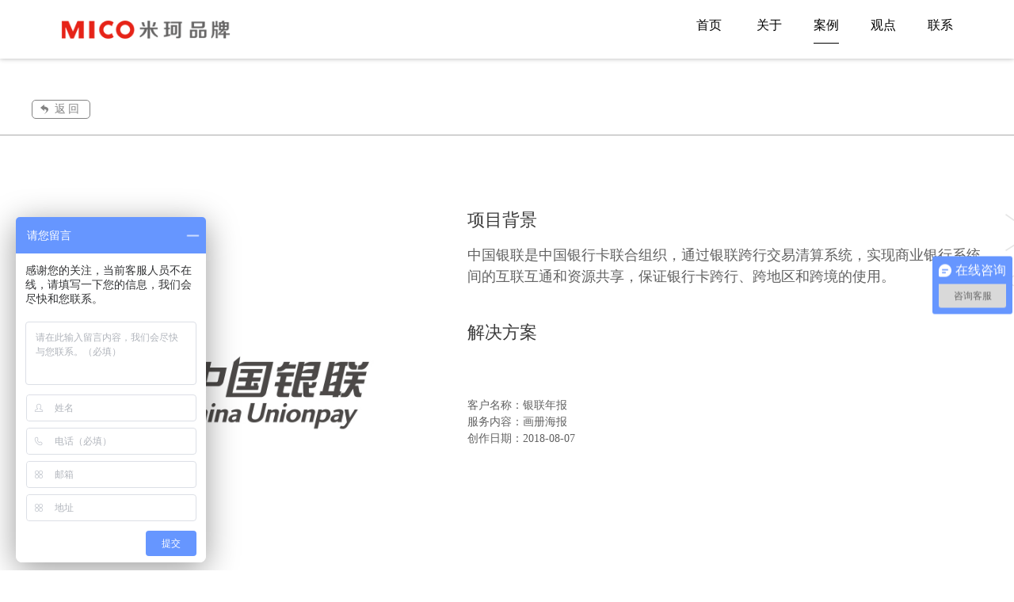

--- FILE ---
content_type: text/html
request_url: http://www.winso.cc/work/work-242.html
body_size: 3088
content:
<!DOCTYPE html>
<html lang="zh" class="no-js">
<head>
<title>银联年报 - 米珂品牌</title>
<meta name="keywords" content=""/>
<meta name="description" content=""/>
<meta http-equiv="Content-Type" content="text/html; charset=utf-8" />
<link rel="shortcut icon" href="http://www.winso.cc/favicon.ico">
<meta name="renderer" content="webkit">
<meta name="format-detection" content="telephone=no">
<meta http-equiv="X-UA-Compatible" content="IE=edge,chrome=1">
<meta name="viewport" content="width=device-width,minimum-scale=1.0,maximum-scale=1.0,user-scalable=no"/>
<meta name="format-detection" content="telephone=yes">
<link rel="stylesheet" type="text/css" href="http://www.winso.cc/skin/css/icons.css"/>
<link rel="stylesheet" type="text/css" href="http://www.winso.cc/skin/css/swiper.min.css"/>
<link rel="stylesheet" type="text/css" href="http://www.winso.cc/skin/css/animate.css"/>
<link rel="stylesheet" type="text/css" href="http://www.winso.cc/skin/css/global.css"/>
<link rel="stylesheet" type="text/css" href="http://www.winso.cc/skin/css/public.css"/>
<link rel="stylesheet" type="text/css" href="http://www.winso.cc/skin/css/index.css"/>
<!--[if lt IE 9]><link rel="stylesheet" type="text/css" href="http://www.winso.cc/skin/css/ie9.css"/><![endif]-->
<script type="text/javascript" src="http://www.winso.cc/skin/js/jquery-1.7.2.min.js"></script>
</head>
<body>
  <script>
var _hmt = _hmt || [];
(function() {
  var hm = document.createElement("script");
  hm.src = "https://hm.baidu.com/hm.js?dddfba7ebc5a54e821ba75e9f5a3cba5";
  var s = document.getElementsByTagName("script")[0]; 
  s.parentNode.insertBefore(hm, s);
})();
</script>
<style>
.tel{ display:none; padding:0; margin:0; background:url(http://www.winso.cc/skin/img/tel.jpg) center no-repeat; background-size:cover; width:30px; height:30px;}

@media screen and (max-width: 1000px) {
.tel{ display:block;margin-right:10px;}
.logo{ height:24px; width:152px;}
.logo img{ padding-top:2px;}
.meau,.meauon .m3{ width:30px;}
}
</style>
<div class="top w100">
	<div class="topmain w1000">
    	<div class="logo fl">
            <a href="http://www.winso.cc">
                <img alt="米珂品牌" src="http://www.winso.cc/skin/img/logo1.png" class="vat logo1"/>
                <img alt="米珂品牌" src="http://www.winso.cc/skin/img/logo2.png" class="vat logo2"/>
            </a>
        </div>
        <div class="nav">
        	<a href="http://www.winso.cc" >首页</a>
            <a href="http://www.winso.cc/about/" class=" nav0">关于<i></i></a><a href="http://www.winso.cc/work/" class="on nav1">案例<i></i></a><a href="http://www.winso.cc/knowledges/" class=" nav2">观点<i></i></a><a href="http://www.winso.cc/contact/" class=" nav3">联系<i></i></a>
        </div>
        <div class="meau fr">
        	<span class="m1"></span>
        	<span class="m2"></span>
        	<span class="m3"></span>
        </div>
      
    	<A class="fr tel" href="tel:021-33608780"></A>
        <!--<div class="key fr"><img src="http://www.winso.cc/skin/img/creat.jpg" class="vat" alt="创造品牌的力量"/></div>
    	<img class="brandtop" src="http://www.winso.cc/skin/img/tzey.jpg" alt="品牌理念"/>-->
        <div class="clearboth"></div>
    </div>
</div>
<meta http-equiv="Content-Type" content="text/html; charset=utf-8" />
<meta name="renderer" content="webkit">
<meta name="format-detection" content="telephone=no">
<meta http-equiv="X-UA-Compatible" content="IE=edge,chrome=1">
<meta name="viewport" content="width=device-width,minimum-scale=1.0,maximum-scale=1.0,user-scalable=no"/>
<meta name="format-detection" content="telephone=yes">
<link rel="stylesheet" type="text/css" href="http://www.winso.cc/skin/css/icons.css"/>
<link rel="stylesheet" type="text/css" href="http://www.winso.cc/skin/css/swiper.min.css"/>
<link rel="stylesheet" type="text/css" href="http://www.winso.cc/skin/css/animate.css"/>
<link rel="stylesheet" type="text/css" href="http://www.winso.cc/skin/css/global.css"/>
<link rel="stylesheet" type="text/css" href="http://www.winso.cc/skin/css/public.css"/>
<link rel="stylesheet" type="text/css" href="http://www.winso.cc/skin/css/index.css"/>
<!--[if lt IE 9]><link rel="stylesheet" type="text/css" href="http://www.winso.cc/skin/css/ie9.css"/><![endif]-->
<script type="text/javascript" src="http://www.winso.cc/skin/js/jquery-1.7.2.min.js"></script>
<script src="http://api.html5media.info/1.1.5/html5media.min.js"></script>
</head>
<body>
<div class="top w100 casefiexd">
	<div class="topmain w1000">
    	<!--<div class="fr tel"><span>021-33608780</span></div>-->
    	<div class="logo fl">
            <a href="http://www.winso.cc">
                <img alt="米珂品牌" src="http://www.winso.cc/skin/img/logo1.png" class="vat logo1"/>
                <img alt="米珂品牌" src="http://www.winso.cc/skin/img/logo2.png" class="vat logo2"/>
            </a>
        </div>
        <div class="nav">
        	<a href="http://www.winso.cc" >首页</a>
            <a href="http://www.winso.cc/about/" class=" nav0">关于<i></i></a><a href="http://www.winso.cc/work/" class="on nav1">案例<i></i></a><a href="http://www.winso.cc/knowledges/" class=" nav2">观点<i></i></a><a href="http://www.winso.cc/contact/" class=" nav3">联系<i></i></a>
        </div>
        <div class="meau fr">
        	<span class="m1"></span>
        	<span class="m2"></span>
        	<span class="m3"></span>
        </div>
        <!--<div class="key fr"><img src="http://www.winso.cc/skin/img/creat.jpg" class="vat" alt="创造品牌的力量"/></div>
    	<img class="brandtop" src="http://www.winso.cc/skin/img/tzey.jpg" alt="品牌理念"/>-->
        <div class="clearboth"></div>
    </div>
</div>

<div class="w1000 backcase">
	<a onclick="javascript:history.back(-1);"><span>返回</span></a>
</div>
<a href="http://www.winso.cc/work/work-241.html" class="caseprev"><i></i>上一案例</a>
<a href="http://www.winso.cc/work/work-243.html" class="casenext"><i></i>下一案例</a>


<div class="case-d-a w100 wow fadeInUp delay_1s">
    <div class=" w1000">
        <div class="fl cased-l">
            <img src="http://www.winso.cc/uploads/180807/1-1PPG15931P6.jpg" alt="银联年报画册海报"/>
           
        </div>
        <div class="fr cased-r">
            <h2>项目背景</h2>
            <div class="ca-rdiv">中国银联是中国银行卡联合组织，通过银联跨行交易清算系统，实现商业银行系统间的互联互通和资源共享，保证银行卡跨行、跨地区和跨境的使用。</div>
            <h2>解决方案</h2>
            <div class="ca-rdiv"></div>
            <div class="cased-desc">客户名称：银联年报<br/>服务内容：画册海报<br/>创作日期：2018-08-07</div>
        </div>
        <div class="clearboth"></div>
    </div>
</div>

<div class="case-d-b w1000">
	<img src="/uploads/allimg/180807/1-1PPG15943.jpg" alt="银联年报画册海报1"  class="wow fadeInUp delay_2s"/><img src="/uploads/allimg/180807/1-1PPG15943-50.jpg" alt="银联年报画册海报2"  class="wow fadeInUp delay_2s"/><img src="/uploads/allimg/180807/1-1PPG35957.jpg" alt="银联年报画册海报3"  class="wow fadeInUp delay_2s"/><img src="/uploads/allimg/180807/1-1PPG35959.jpg" alt="银联年报画册海报4"  class="wow fadeInUp delay_2s"/>
</div>

<div class="backlist"><a  href="http://www.winso.cc/work/"><span>返回列表</span></a></div>

        
<div class="w100 footcontact">
	<div class="w1000">
    	<div class="fl fctl">
        	<p class="fctp1">体验从沟通开始，让我们聆听您的需求！</p>
            <p class="fctp2"><span>致电咨询</span><em>021-65669079</em></p>
            <p class="fctp3">品牌设计·LOGO & VI·空间设计·网站设计·平面设计·产品包装·影视动画</p>
            <p class="fctp4">电话：021-65669079<br/>手机：13818377118<br/>邮箱：mico@winso.cc<br/>地址：上海市杨浦区三门路200号凯迪江空间1号楼812室</p>
        </div>
        <div class="fr fctr">
        	<img alt="米珂公众号" src="http://www.winso.cc/skin/img/erweima.jpg"/>
            <p>关注米珂公众号</p>
        </div>
        <div class="clearboth"></div>
    </div>
</div>
<div class="w100 footer">
	<div class="w1000 footerxt">
    	<div class="fl footera">
        	<img src="http://www.winso.cc/skin/img/erweima.jpg"/>
        </div>
        <div class="fl footerb">
        	<img src="http://www.winso.cc/skin/img/logo3.png"/>
        	<p>电话：021-65669079</p>
        	<p>手机：13818377118</p>
        	<p>邮箱：mico@winso.cc</p>
        	<p>上海市杨浦区三门路200号凯迪江空间1号楼812室</p>
        </div>
        <div class="fl footerc">
        	
            <ul>
            	<h5>关于</h5>
                
                <li><a href="http://www.winso.cc/gymk/">关于米珂</a></li>
                
                <li><a href="http://www.winso.cc/ppfw/">品牌服务</a></li>
                
            </ul><ul>
            	<h5>观点</h5>
                
                <li><a href="http://www.winso.cc/point/">米珂观点</a></li>
                <li><a href="http://www.winso.cc/mkgd/">资讯中心</a></li>
                <li><a href="http://www.winso.cc/hyzx/">行业资讯</a></li>
                
            </ul><ul>
            	<h5>案例</h5>
                <li><a href="http://www.winso.cc/plus/list.php?tid=22&pattern=品牌策划">品牌策划</a></li>
                <li><a href="http://www.winso.cc/plus/list.php?tid=22&pattern=LOGO+VI">LOGO & VI</a></li>
                <li><a href="http://www.winso.cc/plus/list.php?tid=22&pattern=画册海报">画册海报</a></li>
                <li><a href="http://www.winso.cc/plus/list.php?tid=22&pattern=网站UI">网站UI</a></li>
                <li><a href="http://www.winso.cc/plus/list.php?tid=22&pattern=空间活动">空间活动</a></li>
                <li><a href="http://www.winso.cc/plus/list.php?tid=22&pattern=产品包装">产品包装</a></li>
          
            </ul><ul>
            	<h5>联系</h5>
                
                <li><a href="http://www.winso.cc/lxwm/">联系我们</a></li>
                
                <li><a href="http://www.winso.cc/jrwm/">加入我们</a></li>
                
            </ul>
            
        </div>
        <div class="footerd">
        	<p>版权所有：米珂品牌</p>
        	<p>未经授权禁止抄袭或冒用，违者必究</p>
          <p><a target="_blank" href="http://www.beian.miit.gov.cn">沪ICP备12026843号-1</a></p>
        	<p><a href="http://www.winso.cc/sitemaps.xml">网站地图</a>　<a href="http://www.winso.cc/sitemap.xml">网站地图</a></p>
          <p>　</p>
        </div>
        <div class="clearboth"></div>
    </div>
</div>
<div class="navweb">
            <ul class="navul">
              
            <a class="navm" href="http://www.winso.cc"><span>首页</span><i class="navmi"></i></a>
            <a href="http://www.winso.cc/about/" class="navm"><span>关于</span><i class="navmi"></i></a><a href="http://www.winso.cc/work/" class="navm"><span>案例</span><i class="navmi"></i></a><a href="http://www.winso.cc/knowledges/" class="navm"><span>观点</span><i class="navmi"></i></a><a href="http://www.winso.cc/contact/" class="navm"><span>联系</span><i class="navmi"></i></a>
             
            
             
	</ul>
</div>

<div class="backtop"></div>
<script>
var swiper ='http://www.winso.cc/skin/js/swiper.min.js',swiperanimate='http://www.winso.cc/skin/js/swiperate.js',ie9jian='http://www.winso.cc/skin/js/ie9jia.js',superslider = 'http://www.winso.cc/skin/js/SuperSlide.js',ie9jia='http://www.winso.cc/skin/js/ie9jian.js';
</script>
<script type="text/javascript" src="http://www.winso.cc/skin/js/wow.min.js"></script>
<script type="text/javascript" src="http://www.winso.cc/skin/js/loader.js"></script>
<script type="text/javascript" src="http://www.winso.cc/skin/js/jzjs.js"></script>
<script type="text/javascript" src="http://www.winso.cc/skin/js/ShiCha.js"></script>
<script type="text/javascript" src="http://www.winso.cc/skin/js/jquery.countTo.js"></script>
<script type="text/javascript" src="http://www.winso.cc/skin/js/main.js"></script>
</body>
</html>



--- FILE ---
content_type: text/css
request_url: http://www.winso.cc/skin/css/icons.css
body_size: 522
content:
@font-face {
    font-family: "icon web font";
    src:url('../font/icon-web-font.eot');
    src:url('../font/icon-web-font.eot?#iefix') format('embedded-opentype'),
        url('../font/icon-web-font.woff') format('woff'),
        url('../font/icon-web-font.ttf') format('truetype'),
        url('../font/icon-web-font.svg#') format('svg');
    font-weight: normal;
    font-style: normal;
}

.library-icon-web-font [class^="icon-"], .library-icon-web-font [class*="icon-"] {
    font-family: "icon web font";
    speak: none;
    font-style: normal;
    font-weight: normal;
    font-variant: normal;
    text-transform: none;
    line-height: 1;
    -webkit-font-smoothing: antialiased;
    -moz-osx-font-smoothing: grayscale;
}

.icon-add:before { content: "\e119"; }
.icon-ask:before { content: "\e110"; }
.icon-close:before { content: "\e122"; }
.icon-download:before { content: "\e113"; }
.icon-down-arrow:before { content: "\e116"; }
.icon-global:before { content: "\e108"; }
.icon-image:before { content: "\e102"; }
.icon-leader:before { content: "\e106"; }
.icon-left-arrow:before { content: "\e115"; }
.icon-linkedin:before { content: "\e90b"; }
.icon-location:before { content: "\e107"; }
.icon-lock:before { content: "\e112"; }
.icon-mail:before { content: "\e101"; }
.icon-mail-share:before { content: "\e90e"; }
.icon-nav:before { content: "\e114"; }
.icon-no:before { content: "\e123"; }
.icon-ok:before { content: "\e121"; }
.icon-pencil:before { content: "\e105"; }
.icon-pinter:before { content: "\e90a"; }
.icon-print:before { content: "\e104"; }
.icon-reduce:before { content: "\e120"; }
.icon-right-arrow:before { content: "\e117"; }
.icon-search:before { content: "\e109"; }
.icon-text:before { content: "\e103"; }
.icon-unlock:before { content: "\e111"; }
.icon-up-arrow:before { content: "\e118"; }
.icon-wechat-share:before { content: "\e90d"; }
.icon-weibo-share:before { content: "\e90c"; }


--- FILE ---
content_type: text/css
request_url: http://www.winso.cc/skin/css/global.css
body_size: 1625
content:
@charset "utf-8";
body,div,dl,dt,dd,ul,ol,li,h1,h2,h3,h4,h5,h6,pre,code,form,fieldset,legend,lable,input,button,textarea,p,blockquote,th,td {margin:0;padding:0;}
fieldset,img{border:0;}
:focus{outline:0;}
body{line-height:24px;color:#1a1a1a;font-family:'Microsoft YaHei','Hiragino Sans GB',Helvetica,Arial,'Lucida Grande',sans-serif;}
address, caption, cite, code, dfn, em, th, var, optgroup,i{ font-style: normal; font-weight: normal;}
h1, h2, h3, h4, h5, h6 { font-size: 100%; font-weight: normal;}
code,kbd,pre,samp{font-family:courier new,courier,monospace;}
abbr, acronym { border: 0; font-variant: normal;}
input, button, textarea, select, optgroup, option {color:#5e5e5e;font-family: inherit;font-size: 12px; font-style: inherit; font-weight: inherit;}
code, kbd, samp, tt { font-size: 100%;}

ol, ul {list-style:none;}
table {border-collapse:collapse;border-spacing:0;}
caption{text-align: left;}
:link,:visited ,ins {text-decoration: none;}
blockquote, q {quotes: none;}
blockquote:before, blockquote:after,q:before, q:after {content:'';content:none;}
.clearfix {display: inline-block;}
* html .clearfix {height: 1%;}
.clearfix {display: block;}
body,button,input,select,textarea{font:12px/1.5 'Microsoft YaHei';}
address,cite,dfn,em,var{font-style:normal;}
small{font-size:14px;}
sup{vertical-align:text-top;}
sub{vertical-align:text-bottom;}
legend{color:#000;}
table{border-collapse:collapse;border-spacing:0;}
.clearfix:after {clear: both;content: ".";display: block;height: 0;visibility: hidden;}
.Show{ display:none;}
a{color:#1b1b1b;text-decoration:none;-webkit-transition: all 0.3s ease-in-out;
	-moz-transition: all 0.3s ease-in-out;
	-o-transition: all 0.3s ease-in-out;
	transition: all 0.3s ease-in-out;}
a:hover{color:#e2001a;}
.block,a.block,a.block:hover{color:#000;}
.green,a.green,a.green:hover{color:#009900;}
.red,a.red,a.red:hover{color:#ff5462;}
.orange,a.orange,a.orange:hover{color:#ff3300;}
.gray,a.gray,a.gray:hover{color:#999999;}
.white,a.white,a.white:hover{color:#fff; text-decoration:none;}
.yellow,a.yellow,a.yellow:hover{color:#ff8d04;}
.blue,a.blue,a.blue:hover{color:#00a1e9;}
.cb{vertical-align:middle;margin-top:-1px;margin-bottom:1px;margin-right:5px;}

.fwb{font-weight:bold;}
.fwn{font-weight:normal;}
.fl{float:left;}
.fr{float:right;}
.tdn{text-decoration:none;}
.tdu{text-decoration:underline;}
.tdlt{text-decoration:line-through;}
.cp{cursor:pointer;}
.cd{cursor:default;}

.p10{padding:10px;}

.pt10{padding-top:10px;}
.pt5{padding-top:5px;}
.plr5{padding:0 5px;}
.ptb5{padding:5px 0;}
.pl10{padding-left:10px;}
.pl20{padding-left:20px;}
.pl5{padding-left:5px;}
.pr10{padding-right:10px;}
.pr20{padding-right:20px;}
.pb10{padding-bottom:10px;}
.pt20{padding-top:20px;}
.mt3{margin-top:3px;}
.mt5{margin-top:5px;}
.mt15{margin-top:15px;}
.mt10{margin-top:10px;}
.mt20{margin-top:20px;}
.ml5{margin-left:5px;display:inline;}
.ml10{margin-left:10px;display:inline;}
.mr5{margin-right:5px;display:inline;}
.mr10{margin-right:10px;display:inline;}
.mb10{margin-bottom:10px;}
.mb20{margin-bottom:20px;}
.mb30{margin-bottom:30px;}
.mtb5{margin-bottom:5px;margin-top:5px;}
.lh22{line-height:22px;}
.lh24{line-height:24px;}
.lh26{line-height:26px;}
.lh28{line-height:28px;}
.lh30{line-height:30px;}
.lh45{line-height:45px;}

.fs12{font-size:12px;}
.fs13{font-size:13px;}
.fs14{font-size:14px;}
.fs16{font-size:16px;}
.fs18{font-size:18px;}
.fs20{font-size:20px;}
.fs24{font-size:24px;}
.fs28{font-size:28px;}
.fs30{font-size:30px;}

.w230{width:230px;}
.w300{width:300px;}
.w500{width:500px;}
.h22{height:22px;}

.db{display:block;}
.di{display:inline;}
.tal{text-align:left }
.tac{text-align:center }
.tar{text-align:right }
.clearboth{clear:both;height:0;overflow:hidden; display:block;}
.check_box{ margin-bottom:1px; margin-top:-1px; vertical-align:middle;}

.price{font-family:arial,verdana;}/* 人民币符号双划线 */
.ffw{font-family:'Microsoft YaHei';}
.ffs{font-family:'宋体';}
.ffa{font-family:Arial, Helvetica, sans-serif;}
.ffa{ font-family:Arial;}
.vam{vertical-align:middle;}
.vat{vertical-align:top;}
.vab{vertical-align:bottom;}

.beaeaea{border:1px solid #eaeaea;}
.slh{text-overflow:ellipsis;white-space: nowrap; overflow:hidden;}
a,span,div{-webkit-tap-highlight-color:rgba(0,0,0,0);outline:none;}

.text-1{overflow: hidden;text-overflow:ellipsis;white-space: nowrap;}


--- FILE ---
content_type: text/css
request_url: http://www.winso.cc/skin/css/public.css
body_size: 1781
content:
@charset "utf-8";
/* CSS Document */

/* header*/
html{font-size:62.5%;}
body{font-size:16px; color:#3d3d3d; overflow-x:hidden}
img{ max-width:100%; vertical-align:top;}
.Ycyy{overflow: hidden;text-overflow:ellipsis;white-space: nowrap;}
input:-moz-placeholder, textarea:-moz-placeholder {
    color: #333;
    font-size: 12px;
}
input::-moz-placeholder, textarea::-moz-placeholder {
    color: #333;
    font-size: 12px;
}

.mainara input:-moz-placeholder, .mainara textarea:-moz-placeholder {
    color: #c5c5c5;
    font-size: 12px;
}
.mainara input::-moz-placeholder, .mainara textarea::-moz-placeholder {
    color: #c5c5c5;
    font-size: 12px;
}


input.Searchotxt:-moz-placeholder{font-family:'微软雅黑'; color:#b2b2b2; font-size:14px;}
input.Searchotxt::-moz-placeholder{font-family:'微软雅黑'; color:#b2b2b2; font-size:14px;}

.otxt,.obtn,.oselect{border:none;background:none;}
.w100{width:100%;}
.w1000{width:1200px;margin:0 auto;}
.Vimg{ width:100%; height:100%; display:block;}

/*.PubTable{ display:table-row;overflow:hidden; width:1160px; padding:0 20px;}
.PubRow{ float:none;display:table-cell; vertical-align:middle;margin-bottom:-100px; *padding-bottom:110px;*float:left;}
*/

.Tel{ font-size:14px; color:#fff; line-height:23px; margin-top:32px; padding-right:35px;}
.Tel{ background:url(../img/tel.png) left center no-repeat; padding-left:52px;}

.navdl dd,.line-l,.line-r{transition:all 0.3s ease-in-out;-webkit-transition:all 0.3s ease-in-out;-moz-transition:all 0.3s ease-in-out;}


.Navbg{ background:#000; position:absolute; left:0; top:165px; height:240px;z-index:888;}
.Navlist ul{ float:right; padding-top:0;}
.Navlist li{ /* padding-top:35px; padding-bottom:35px;*/ float:left; vertical-align:top; line-height:33px; height:33px; margin-right:0; position:relative; z-index:66; width:102px; text-align:center;}
.Navlist li{border-radius:8px;-webkit-border-radius:8px;-moz-border-radius:8px;}
.Navlist .home{ width:78px;}
.Navlist li.none em{ display:none;}
.Nav .a{ vertical-align:top; display:inline-block;}
.navdl{position:absolute;top:112px; width:100%; text-align:center;overflow:hidden;zoom:1; }
.navdl dd{line-height:32px;height:32px;vertical-align:top; margin-top:0px;}
.navi{ display:inline-block; background:url(../images/ico3.jpg) left top no-repeat; width:7px; height:4px; vertical-align:middle; margin-left:3px;}
.inaviA{ float:right; width:45px; line-height:45px;height:45px; text-align:right;cursor:pointer;transition:all 0.3s linear 0s;-webkit-transition:all 0.3s linear 0s;-moz-transition:all 0.3s linear 0s; display:none;}
.inavi{ font-size:16px; vertical-align:middle; color:#000;}
.inaviAon{transform: rotateX(180deg);-webkit-transform: rotateX(180deg);-moz-transform: rotateX(180deg);}
.Navlist li .phonea,.inaviAon .inavi{ color:#00cbea;}
.Nav{ width:615px;text-align:left; padding-top:45px; padding-left:22px;}
.Nav .last{ margin:0;}

.Navbg,.inaviA,.navdl{ display:none;}
.Navlist .navdl a{ color:#101010; font-size:12px;}
.Navlist .navdl dd:hover{/* background:#a5a4ab;*/}
.Navlist .home{ width:90px;}
.Navlist li.opac .ema,.Navlist li.opac .emb{opacity:0.6;-webkit-opacity:0.6;-moz-opacity:0.6;filter:alpha(opacity=60);}

.ema,.emb{display:inline-block; vertical-align:top; /*height:100%;*/}
.ema{ font-size:16px; padding:0; }
.emb{ /*width:6px; height:43px; background:url(../images/jiantou.jpg) center center no-repeat;  text-indent:-999px; overflow:hidden;zoom:1; margin-left:8px; display:none;*/ display:block; font-size:12px; color:#989898; display:none;}


.Nav .on .line-l,.Nav .on .line-r,.Nav .m .line-l,.Nav .m .line-r{ width:50%;bottom:0;}




.line-l,.line-r{ display:block; width:50%;  height:6px; position:absolute; bottom:5px; }
.line-l{ right:50%;}
.line-r{ left:50%;}
.Navlist li:hover .line-l,.Navlist li:hover .line-r{width:50%; bottom:0;}


.line-l,.line-r{opacity:0;-webkit-opacity:0;-moz-opacity:0;filter:alpha(opacity=0);}
.Navlist li:hover .line-l,.Navlist li:hover .line-r,.Nav .on .line-l,.Nav .on .line-r,.Nav .m .line-l,.Nav .m .line-r{opacity:1;-webkit-opacity:1;-moz-opacity:1;filter:alpha(opacity=100);}


.line-l,.line-r{ background:#c30d23;}/*瑜版挸澧犳稉瀣灊缁惧潡顤侀懝锟�*/




/*.navdl dd:hover{ background:#d10d1b;}
.navdl dd:hover a,.navdl dd a:hover{ color:#fff;}*/



.swiper-container{ width:100%; position:relative; overflow:hidden;zoom:1;}
.swiper-wrapper{width:100%; position:relative;z-index:66;}
.swiper-slide{ background-position: center top; background-repeat:no-repeat;}
.swiper-slide-img{ display:none; width:100%; vertical-align:top;}
.swiper-pagination{ z-index:99; height:12px; text-align:center;}
.swiper-container-horizontal > .swiper-pagination-bullets{ width:100%; bottom:20px;  left:0;}
.swiper-pagination-bullet{border:none; background:none;vertical-align:top;width:12px; height:12px; background:#ffffff;border-radius:50%;-webkit-border-radius:50%;-moz-border-radius:50%;opacity:1;-webkit-opacity:1;-moz-opacity:1;filter:alpha(opacity=100); vertical-align:top;}
.swiper-container-horizontal > .swiper-pagination-bullets .swiper-pagination-bullet{ margin:0 8px;}
.swiper-button-next, .swiper-button-prev{ width:24px; height:60px; z-index:99; margin-top:-30px;}
.swiper-button-prev{ left:0; background:url(../images/prev.png) center center no-repeat;}
.swiper-button-next{ right:0; background:url(../images/next.png) center center no-repeat;}

.Banner{ }
.HomeBanner .swiper-slide,.HomeBanner{ height:742px;}
.Banner .bd{ bottom:30px; left:50%; margin-left:-600px;}
.Banner .bd li{ margin:0 5px;}

.Banner .bd{ display:none;}
.b_img{ display:none; width:100%;}
.pagebanner{ background:center center no-repeat; overflow:hidden;}


--- FILE ---
content_type: text/css
request_url: http://www.winso.cc/skin/css/index.css
body_size: 7081
content:
@charset "utf-8";
body{ color:#1b1b1b; font-family:"微软雅黑",'Microsoft YaHei','Tahoma,Verdana','STHeiTi','simsun','sans-serif';}

.puba{ font-size:12px; color:#535353; background:url(../img/puba.png) right center no-repeat; padding-right:21px; font-style:italic; line-height:18px;}
.puba:hover{ color:#e2001a;}
.Navlist a:hover,.Navlist .on .a,.Navlist .m .a,.Navlist .m .emb,.Navlist li:hover .emb{ color:#e2001a;}


.IndexBanner{ height:623px;}
.IndexBanner{ margin-top:70px;}

.top{ padding:10px 0; left:0; top:0; background:#fff;box-shadow:0 0 5px rgba(0,0,0,0.3);-webkit-box-shadow:0 0 5px rgba(0,0,0,0.3);-moz-box-shadow:0 0 5px rgba(0,0,0,0.3); position:fixed; z-index:66;}
.logo img{ height:100%; max-width:inherit;}
.key{ padding-right:30px;}
.key img{ height:24px; margin-top:4px;}
.topmain{ width:88%; position:relative;}
.logo{ margin-top:10px;}

.tel{ background:url(../img/tel.jpg) left center no-repeat; font-size:30px; font-family:Arial, Helvetica, sans-serif; color:#d61518; letter-spacing:3px; line-height:42px; padding-left:55px; margin-right:60px;}

.tel span{}
.tel i{ font-size:13px; color:#707070; font-style:italic;}

.brandtop{ position:absolute; width:190px; left:50%; margin-left:-95px; top:2px;}



.meau{ width:35px; height:25px; position:relative; float:right; margin-top:2px;}
.meau span{width:100%;position:absolute;right:0; top:0;background:#000000;display:block;height:3px;border-radius:3px;-webkit-border-radius:3px;-moz-border-radius:3px;vertical-align:top;}
.meau span{transition:all 0.3s linear 0s;-webkit-transition:all 0.3s linear 0s;-moz-transition:all 0.3s linear 0s;}
.meau .m1{}
.meau .m2{top:12px;}
.meau .m3{top:24px; }

.meauon .m1,.meauon .m2,.meauon .m3{ background:#d61518;}
.meauon .m1{ transform:rotate(45deg); top:12px;}
.meauon .m2{opacity:0;-webkit-opacity:0;-moz-opacity:0;filter:alpha(opacity=0);}
.meauon .m3{ transform:rotate(-45deg); top:12px;width:35px;}

.pubh2{ font-size:28px; color:#282828; line-height:24px; text-align:center; letter-spacing:2px; font-weight:bold;}
.pubh2 span{ position:relative; padding-top:15px;display:block; vertical-align:top; color:#656565; font-size:14px; font-weight:normal;margin-top:12px; text-transform:uppercase; letter-spacing:0;}
.pubh2 span:before{ position:absolute; content:''; height:2px; background:#d61518; width:80px; left:50%; margin-left:-40px; top:0; }

.micomaina,.micomainc,.micomaind,.micomainf{ padding:80px 0;}
.micomainadesc{ color:#616161; line-height:28px; padding:35px 50px; text-align:center; letter-spacing:3px;}
.micomainalist{ font-size:18px; text-align:center; margin:0; text-align:center; overflow:hidden;}
.micomainalist a{ width:160px; height:160px; display:inline-block;}
.micomainalist p{ line-height:56px; height:56px;}
.IndexBanner .swiper-slide{ background-position:center; background-repeat:no-repeat; background-size:cover;}
.micomainaspan{ position:relative; vertical-align:top; display:inline-block; width:100%; margin-top:18px; height:82px;}
.micomam1 .micomainai1{ background:url(../img/icon1.png) center no-repeat;}
.micomam1 .micomainai2{ background:url(../img/icon1_1.png) center no-repeat;}

.micomam2 .micomainai1{ background:url(../img/icon2.png) center no-repeat;}
.micomam2 .micomainai2{ background:url(../img/icon2_1.png) center no-repeat;}

.micomam3 .micomainai1{ background:url(../img/icon3.png) center no-repeat;}
.micomam3 .micomainai2{ background:url(../img/icon3_1.png) center no-repeat;}

.micomam4 .micomainai1{ background:url(../img/icon4.png) center no-repeat;}
.micomam4 .micomainai2{ background:url(../img/icon4_1.png) center no-repeat;}

.micomam5 .micomainai1{ background:url(../img/icon5.png) center no-repeat;}
.micomam5 .micomainai2{ background:url(../img/icon5_1.png) center no-repeat;}

.micomam6 .micomainai1{ background:url(../img/icon6.png) center no-repeat;}
.micomam6 .micomainai2{ background:url(../img/icon6_1.png) center no-repeat;}

.micomam7 .micomainai1{ background:url(../img/icon7.png) center no-repeat;}
.micomam7 .micomainai2{ background:url(../img/icon7_1.png) center no-repeat;}

.micomainalist .micomainai1,.micomainalist .micomainai2{ display:block; position:absolute; width:100%; height:100%; position:absolute; left:0; top:0; background-size:auto 82px;}

.micomainai1{ z-index:6;}
.micomainalist a:hover .micomainai2{opacity:1;-webkit-opacity:1;-moz-opacity:1;}
.micomainai2,.micomainalist a:hover .micomainai1{opacity:0;-webkit-opacity:0;-moz-opacity:0;}
.micomainalist a:hover{ background:#d61518; color:#fff;}

.micomainb{ background:url(../img/micomainb.jpg) center top no-repeat; font-size:28px; letter-spacing:10px; text-align:center; color:#fff; padding:200px 0;}


.micomainc{ width:1200px; margin:0 auto; }

.micomclist,.micomcmore{ overflow:hidden; margin-top:100px;}

.micopubmore{ text-align:center; margin-top:30px;}
.micopubmore a{ display:inline-block; border:1px solid #a2a2a2; text-align:center; width:145px; height:30px; line-height:30px;border-radius:10px;-webkit-border-radius:10px;-moz-border-radius:10px; text-align:centerl; color:#959595; font-size:15px; font-family:Arial, Helvetica, sans-serif;}
.micopubmore  span{ background:url(../img/jiahao.png) right center no-repeat; background-size:13px auto; padding-right:20px;}
.micopubmore a:hover,.micopubmore a.on{ border-color:#e20010; background:#e20010; color:#fff;}
.micopubmore a:hover span,.micopubmore a.on span{ background:url(../img/jiahao1.png) right center no-repeat;background-size:13px auto;}
.micomclist a{ float:left; width:390px; margin:5px;height:302px; position:relative; color:#fff; overflow:hidden;}
.micomclist img{ width:100%; vertical-align:top;}
.micomclistbg{ position:absolute; width:100%; height:100%; position:absolute; left:0; top:0;opacity:0;-webkit-opacity:0;-moz-opacity:0; background:rgba(214,21,24,0.8); z-index:6; }
.micomclisttxt{ position:absolute;text-align:center; top:50%; line-height:24px; margin-top:-49px; left:0; z-index:8;opacity:0;-webkit-opacity:0;-moz-opacity:0; width:100%;}
.micomclistp1{ font-size:24px;}
.micomclistp2{ padding-top:10px;}
.micomclist a:hover .micomclistbg,.micomclist a:hover .micomclisttxt{ opacity:1;-webkit-opacity:1;-moz-opacity:1;}
.micomclist a:hover .micomclisttxt{margin-top:-29px;}
.micomclist a:hover img{transform:scale(1.03);-webkit-transform:scale(1.03);-moz-transform:scale(1.03);}



.micomaind{ background:url(../img/micomaind.gif) left top repeat-x #fff;}
.micomaindr{ width:430px; letter-spacing:3px; font-size:18px; text-align:justify; color:#616161; line-height:28px;}
.micomaindr h4{ text-align:left;}
.micomaindrdesc p{ padding-top:50px;}
.micomaindl{ margin-top:137px;}
.micomaind .micopubmore{ text-align:left; margin-top:50px;}
.micomaind .micopubmore a{ width:145px; text-align:center;}

.micomaine{ position:relative; text-align:center; color:#fff; background:url(../img/micomaine.jpg) center top no-repeat; padding-top:200px; height:326px;}
.micomainebg{ width:100%; height:100%; background:#000;opacity:0.5;-webkit-opacity:0.5;-moz-opacity:0.5; position:absolute; left:0; top:0; z-index:5;}
.micomainetxt{ position:relative; z-index:6;}
.micomainem{ display:inline-block; vertical-align:top; margin:0 80px;}
.micomainep2 i{ display:inline-block; border-top:2px solid #bd1516; height:66px; line-height:66px;}
.micomainep1{ font-weight:bold; font-size:35px; line-height:50px; letter-spacing:3px;}



.micomfm{ width:100%; color:#565656;margin-top:55px;}
.micomainf-table{ display:table; border-bottom:1px dashed #989898;}
.micomfm5{ border:none;}
.micomainf-cell{ display:table-cell; padding:55px 0; padding-top:0;  vertical-align:middle;}
.micomfml{ width:310px;}

.micomaing{ padding:70px 0; background:url(../img/micomaing.jpg) center no-repeat;}
.micomaingdesc{ text-align:center; color:#121212; font-size:22px; letter-spacing:4px; padding:30px 0;}
.micomaingm{ float:left; width:382px; background:#fff; padding-bottom:20px; margin-right:27px;}
.micomaingm3{ margin-right:0;}
.micomainga{ display:inline-block; vertical-align:top; width:100%; height:240px; overflow:hidden;}
.micomaingmtit{ font-size:20px; color:#010101; font-weight:bold; padding:20px 35px;}
.micomaingmtit a{ display:blockl; vertical-align:top; height:24px; overflow:hidden; line-height:24px;}
.micomaingmdesc{ padding:0 35px; color:#616161;}
.micomaingm:hover img{transform:scale(1.05);-webkit-transform:scale(1.05);-moz-transform:scale(1.05);}
.micomaingm:hover a{ color:#d61518;}
.micomaingm:hover{ box-shadow:0 0 15px rgba(0,0,0,0.4);}



.csesub{ margin-top:70px;}

.footerxt{ position:relative; height:403px;}
.footerxt img{ position:absolute; left:50%; margin-left:-960px; max-width:inherit; top:0;}

.slider-txt{ position:absolute; z-index:60; color:#fff; text-align:center; width:100%; left:0; top:50%; margin-top:-52px;}
.slider-txt i{ font-weight:bold; letter-spacing:3px;  display:block; line-height:52px;  font-size:70px;}
.slider-txt span{ font-size:50px; display:inline-block; margin:0 50px; }
.videobg{ position:absolute; left:0; top:0; width:100%; height:100%; z-index:55; background:#000;opacity:0.7;-webkit-opacity:0.7;-moz-opacity:0.7;}


#shubiao span {
	position: absolute;
	bottom:30px;
	left: 50%;
	width: 30px;
	height: 50px;
	margin-left: -15px;
	border: 2px solid #fff;
	border-radius: 50px;
	box-sizing: border-box;
	z-index:7777;
}
#shubiao span::before {
	position: absolute;
	top: 10px;
	left: 50%;
	content: '';
	width: 6px;
	height: 6px;
	margin-left: -3px;
	background-color: #fff;
	border-radius: 100%;
	-webkit-animation: sdb10 2s infinite;
	animation: sdb10 2s infinite;
	box-sizing: border-box;
}
@-webkit-keyframes sdb10 {
	0% {
		-webkit-transform: translate(0, 0);
		opacity: 0;
	}
	40% {
		opacity: 1;
	}
	80% {
		-webkit-transform: translate(0, 20px);
		opacity: 0;
	}
	100% {
		opacity: 0;
	}
}
@keyframes sdb10 {
	0% {
		transform: translate(0, 0);
		opacity: 0;
	}
	40% {
		opacity: 1;
	}
	80% {
		transform: translate(0, 20px);
		opacity: 0;
	}
	100% {
		opacity: 0;
	}
}


#vi{position: absolute;
width:100%;
left: 0;
object-fit: fill;}

.micomainfbd li{ margin-top:50px;}
.micomainfbd h5{ font-size:20px; padding-bottom:20px; font-weight:bold;}
.micomainfbd p{ color:#616161;}

.micomainfbc{ margin-top:40px;}
.micomainfbc img{ width:170px; float:left; margin-right:87px;}
.micomainfbc .last{ margin:0;}

.footer{ background:#4c4c4c; text-align:center;}
.footerxt{ height:auto;}
.footer img{ vertical-align:top; margin:0; top:0; position:relative; left:0;}

.pagebanner{ position:relative; margin-top:70px;}
.pagebannerh5{ position:absolute; left:50%; margin-left:-600px; display:none; z-index:6; bottom:50px; color:#fff; font-size:24px;}
.pagebannerh5 em{ display:block; vertical-align:top; font-size:28px; padding-top:10px;}
/*关于*/

.pubnav{ text-align:center; padding:80px 0; border-bottom:3px solid #000000;}
.pubnav a{ color:#010101; text-align:center; margin:0 30px; display:inline-block;text-transform:uppercase; vertical-align:top; width:210px; height:240px; font-size:20px; line-height:32px;}
.pubnav i{ display:inline-block; vertical-align:top; width:80px; height:80px; border-radius:50%; margin-bottom:20px; margin-top:40px;}
.abouticon1{ background:url(../img/abouticon.png) center no-repeat #dd150e;}
.abouticon2{ background:url(../img/serviceicon.png) center no-repeat #dd150e;}
.newicon1{ background:url(../img/gdicon.png) center no-repeat #dd150e;}
.newicon2{ background:url(../img/hyzxicon.png) center no-repeat #dd150e;}
.contacticon1{ background:url(../img/contacticon.png) center no-repeat #dd150e;}
.contacticon2{ background:url(../img/joinicon.png) center no-repeat #dd150e;}


.pubnav a.on,.pubnav a:hover{ background:#dd150e; color:#fff;}
.pubnav a.on .abouticon1,.pubnav a:hover .abouticon1{background:url(../img/abouticon_1.png) center no-repeat #fff;}
.pubnav a.on .abouticon2,.pubnav a:hover .abouticon2{background:url(../img/serviceicon_1.png) center no-repeat #fff;}
.pubnav a.on .newicon1,.pubnav a:hover .newicon1{background:url(../img/gdicon_1.png) center no-repeat #fff;}
.pubnav a.on .newicon2,.pubnav a:hover .newicon2{background:url(../img/hyzxicon_1.png) center no-repeat #fff;}
.pubnav a.on .contacticon1,.pubnav a:hover .contacticon1{background:url(../img/contacticon_1.png) center no-repeat #fff;}
.pubnav a.on .contacticon2,.pubnav a:hover .contacticon2{background:url(../img/joinicon_1.png) center no-repeat #fff;}


.gsby{ position:relative; text-align:center; font-size:26px; line-height:32px; padding:60px 0; letter-spacing:2px;}
.gsby p{ padding-bottom:20px; position:relative; line-height:45px;}
.gsby i{ position:absolute; width:88px; height:2px; bottom:0; display:block; left:50%; margin-left:-44px; /*background:url(../img/gsbyi.jpg) center no-repeat;*/ background:#dd150e;}
.gsbydesc{ font-size:18px; margin-top:30px;}

.threesun{ text-align:center; font-size:28px; margin-top:20px; border:1px solid #b0b0b0;}
.threesun a{ display:inline-block; vertical-align:top; height:78px; line-height:78px;}
.threesun a{ cursor:pointer; width:30%; position:relative; z-index:6;}
.threesun .i{ display:block; position:absolute; background:url(../img/threesuni.png) center no-repeat; width:30px; height:17px; left:50%; margin-left:-15px; bottom:-18px;opacity:0;-webkit-opacity:0;-moz-opacity:0;}
.h2p{ height:2px; background:#dd150e; overflow:hidden; margin-top:24px;}
.threesun a:hover,.threesun a.on{ color:#dd150e;}
.threesun a:hover .i,.threesun a.on .i{opacity:1;-webkit-opacity:1;-moz-opacity:1;bottom:-28px;}

.threetab{ height:755px; position:relative; margin-top:20px;}
.threetab1{ height:526px;}
.threetabul{ position:absolute; left:0; top:0; display:none; height:100%;}
.threetabulon{ display:block;}
.threetabulwh{ background:url(../img/threetabulwh.jpg) center bottom no-repeat; height:100%;}
.threetabulwhtxt{ padding:28px; background:rgba(255,255,255,0.59); text-align:justify; line-height:30px; }
.threetabulwhtxt h3{ font-weight:bold; font-size:18px; padding-bottom:5px;}
.h31{ padding-top:20px;}
.pt75p{ padding-top:75px;}

.footcontact{ padding:60px 0; border-top:1px solid #000;}
.fctl{ width:680px;}
.fctp1{ }
.fctp2{ font-size:32px; padding-top:35px;}
.fctp2 em{ color:#d61518; padding-left:30px;}
.fctp3{ padding-bottom:35px;}
.fctp4{font-size:18px;}
.fctr{ width:215px; text-align:center; padding-top:20px;}

/*新闻*/
.newlist{ padding-top:50px;}
.newlistm{ background:#e8e7f0; height:380px; margin-top:50px; overflow:hidden;box-shadow: 0 0 6px rgba(0,0,0,0.1);-webkit-box-shadow: 0 0 6px rgba(0,0,0,0.1);-moz-box-shadow: 0 0 6px rgba(0,0,0,0.1);}
.newlistml{ width:540px; height:100%; overflow:hidden;}
.newlistmr{ width:536px; padding:62px; line-height:24px;}
.newlistmr h4{ font-weight:bold; font-size:18px; padding-bottom:5px;}
.newlistmrdesc{ color:#646464; padding-top:20px;}
.newlistmrmore{ margin-top:40px; border:2px solid #000; color:#000; display:inline-block; width:96px; height:35px; line-height:35px;border-radius:5px;-webkit-border-radius:5px;-moz-border-radius:5px; text-align:center;}
.newlistm:hover img{transform:scale(1.03);-webkit-transform:scale(1.03);-moz-transform:scale(1.03);}
.newlistm:hover{box-shadow: 0 0 6px rgba(0,0,0,0.3);-webkit-box-shadow: 0 0 6px rgba(0,0,0,0.3);-moz-box-shadow: 0 0 6px rgba(0,0,0,0.3);}
.newlistm:hover h4 a{ color:#d61518;}
.newlistm:hover .newlistmrmore{ background:#d61518; color:#fff; border-color:#d61518;}
.newlistmrdate span{ padding-left:20px;}


.pages{ overflow:hidden; margin-top:60px; padding-bottom:100px;}
.pages1{ text-align:center;}
.pages li{ display:inline-block;  float:left;border-radius:3px; padding:0 8px;height:28px; text-align:center;line-height:28px; border:1px solid #b6b6b6; margin-right:10px;}
.pages li,.pages li a{color:#b6b6b6;}
.pages li.thisclass{  }
.pages li a{ display:block;}

.pages li.thisclass,.pages li:hover{ background:#d61518; color:#fff; border-color:#d61518;}
.pages li:hover a{ color:#fff;}


.newtit{ padding:80px 0; border-bottom:1px solid #000;}
.newtit h2{ font-size:24px; text-align:center; line-height:32px; padding:0 200px;}
.newtit p{ text-align:center; padding-top:20px;}
.newtit p span{ padding:0 20px;}

.newdetailtxt{ padding:0 100px; margin-top:50px;}
.newdetail{ text-align:justify; line-height:28px;}
.newdetail p{ padding-bottom:20px;}
.newdetail img{ margin:30px 0;}

.backlist{ text-align:center; margin:80px 0;}
.backlist a{ overflow:hidden; display:inline-block; font-size:16px; color:#d61518; border:1px solid #d61518;width:120px; height:40px; line-height:40px; text-align:center; position:relative;}
.backlist a:hover{ color:#fff;}
.backlist span{ position:relative; z-index:3;}
.backlist a:before{ position:absolute; content:''; width:100%; height:100%; left:0; top:0; background:#d61518; top:100%;}
.backlist a:hover:before{ top:0;}

.contacttit{ font-size:28px; margin-top:80px; padding-bottom:40px;}
.contacttxt{ padding-bottom:80px;}
.contacttxtl{ width:50%; font-size:16px; line-height:48px;}
.contacttxtr{ width:45%;}


/*招聘*/
.joinsub{ overflow:hidden;}
.joinsub .joinsubm{ display:inline-block; padding:50px 0; float:left; width:25%; text-align:center; font-size:22px;}
.joinsub .zhiwei{ vertical-align:top; display:inline-block; width:88px; height:80px; margin-bottom:10px;}
.zhiwei1{ background:url(../img/zhiwei1.png) center no-repeat; background-size:auto 100%;}
.zhiwei2{ background:url(../img/zhiwei2.png) center no-repeat; background-size:auto 100%;}
.zhiwei3{ background:url(../img/zhiwei3.png) center no-repeat; background-size:auto 100%;}
.zhiwei4{ background:url(../img/zhiwei4.png) center no-repeat; background-size:auto 100%;}
.joinsub .on .zhiwei1,.joinsub .joinsubm:hover .zhiwei1{background:url(../img/zhiwei1_1.png) center no-repeat; background-size:auto 100%;}
.joinsub .on .zhiwei2,.joinsub .joinsubm:hover .zhiwei2{background:url(../img/zhiwei2_1.png) center no-repeat; background-size:auto 100%;}
.joinsub .on .zhiwei3,.joinsub .joinsubm:hover .zhiwei3{background:url(../img/zhiwei3_1.png) center no-repeat; background-size:auto 100%;}
.joinsub .on .zhiwei4,.joinsub .joinsubm:hover .zhiwei4{background:url(../img/zhiwei4_1.png) center no-repeat; background-size:auto 100%;}
.joinsub .on,.joinsub .joinsubm:hover{ background:#d61518; color:#fff;}

.joinsuben{ padding-bottom:8px; text-transform:uppercase;}
.joinsubcn{ padding-bottom:20px;}

.joblisttxt{ padding:100px;}
.jobdetaill{ line-height:45px;}
.jobdetailr,.jobdetaill{ width:45%;}
.jobdetaill{ width:50%;}
.mailtio{ font-size:28px;}
.mailtio .joblisttxt{ padding-top:0; padding-bottom:60px;}
.mailtio a{ color:#d61518;}

.csesub{ font-size:18px; line-height:66px; border:1px solid #b5b5b5; border-left:none; border-right:none; margin-top:72px;}
.csesubc{ margin-left:60px;}
.csesubc{ padding-right:35px; background:url(../img/csesubi.png) center right no-repeat;}
.csesubc{ position:relative; z-index:35;}
.csesubc dl{ width:170px; position:absolute; left:0; top:65px; background:#fff; left:-18px; padding:8px 0; display:none;}
.csesubc dl{box-shadow:0 3px 12px rgba(0,0,0,0.3);-webkit-box-shadow:0 3px 12px rgba(0,0,0,0.3);-moz-box-shadow:0 3px 12px rgba(0,0,0,0.3);}
.csesubc a{ padding:0 18px; line-height:40px; display:block; vertical-align:top;}
.csesubc a.on,.csesubc a:hover{color:#d61518; background:#eeeeee; }
.csesubc b{ font-weight:normal;}
.csesubc a{ font-size:16px; padding:0 16px;}

.case-d-a{ padding:60px 0; border-bottom:2px solid #aaaaaa;}
.cased-l{ width:450px; padding-top:90px; font-size:40px; color:#d61518; text-align:center; line-height:40px;}
.cased-l p{ padding-top:20px;}
.cased-r{ width:650px;}
.backcase{ margin-top:125px;}
.cased-r{ font-size:18px; color:#616161;}
.cased-r h2{ font-size:22px; color:#3a3a3a; padding-bottom:15px; margin-top:40px;}

.cased-desc{ font-size:14px; padding-top:50px; color:#616161;}

.caseprev,.casenext{ text-indent:-9999px; overflow:hidden; position:fixed; width:37px; height:47px; cursor:pointer; right:50%; margin-right:-660px; z-index:55;}
.caseprev{ background:url(../img/prev.png) center no-repeat; top:270px;}
.casenext{ background:url(../img/next.png) center no-repeat; top:330px;}
.case-d-b{}
.case-d-b img{ margin-top:10px;}
.gotop{ cursor:pointer; background:url(../img/gotop.png) center no-repeat; cursor:pointer; width:60px; height:60px; position:fixed;right:50%; margin-right:-670px; z-index:55; bottom:100px; display:none; cursor:pointer;}
.backbottomcase{text-align:center; padding:80px 0;}
.backbottomcase a{ color:#959595; display:inline-block; border:1px solid #959595;border-radius:8px;-webkit-border-radius:8px;-moz-border-radius:8px; width:120px; height:35px; line-height:35px;}
.backbottomcase a:hover{ color:#d61518; border-color:#d61518;}

.backcase{ padding-bottom:20px; }
.case-d-a{border-top:1px solid #aaaaaa; padding-top:50px;}
.backcase a{font-size:14px; display:inline-block; width:72px; height:22px; line-height:22px; text-align:center; color:#838383; border:1px solid #838383;border-radius:5px;-webkit-border-radius:5px;-moz-border-radius:5px;}
.backcase span{ padding-left:18px; letter-spacing:3px; background:url(../img/backcase.png) left center no-repeat;}
.backcase a:hover{ color:#fff; background:#dd150e; border:1px solid #dd150e; }
.backcase a:hover span{background:url(../img/backcase-a.png) left center no-repeat;}


/*品牌*/
.brandt{text-align:justify; height:100%;}
.brandt1{ background:url(../img/brandt1.jpg) center no-repeat; }
.brandt3{ background:url(../img/brandt3.jpg) center no-repeat; }
.brandt2{ background:url(../img/brandt2.jpg) center no-repeat; }
.brandt h5{ font-size:22px; padding-bottom:20px;}
.brandt3wz,.brandt2wz,.brandt1{ position:relative;}
.brandt3txt{ width:580px; position:absolute; right:0; top:270px;}
.brandt2txt{ position:absolute; width:475px; right:0; top:215px;}
.brandt1_1{ background:url(../img/brandt1_1.jpg) center no-repeat; height:100%;}
.brandt1_2{ background:url(../img/brandt1_2.jpg) center no-repeat; height:100%;}
.brandt1_3{ background:url(../img/brandt1_3.jpg) center no-repeat; height:100%;}
.brandt1sub{ position:absolute; left:50%; margin-left:-553px; width:270px; top:110px; border:1px solid #898989; border-bottom:none;}
.brandt1sub li{ font-size:28px; text-align:center; position:relative; line-height:92px; border-bottom:1px solid #898989; color:#898989;}
.brandt1sub span{ position:relative; z-index:6;}
.brandt1sub .brandt1subi{ position:absolute; width:310px; height:93px; background:url(../img/brandt1sub.png) center right no-repeat; display:block; left:-40px; top:-1px;opacity:0;-webkit-opacity:0;-moz-opacity:0;}
.brandt1sub li.on .brandt1subi{opacity:1;-webkit-opacity:1;-moz-opacity:1; left:0;}
.brandt1sub li.on{ color:#fff;}

.brandt1_t{ width:700px; float:right; padding-top:110px; margin-right:50px;}
.brandt1_list{ display:none;}
.brandt1_liston{ display:block;}
.brandt2wz,.brandt3wz{display:none;}

.footcontact{ margin-top:100px;}

.top{ background:none; box-shadow:none;}
.meau ,.key,.brandtop{ display:none;}
.logo{ width:250px; height:34px; position:relative;}
.logo img{ position:absolute; left:0; top:0;}
.logo1,.topfiexd .logo2,.casefiexd .logo2{ display:none;}
.logo2,.topfiexd .logo1,.casefiexd .logo1{ display:block;}
.IndexBanner,.pagebanner{ margin:0;}
.topfiexd,.casefiexd{ box-shadow:0 0 6px rgba(0,0,0,0.3);-webkit-box-shadow:0 0 6px rgba(0,0,0,0.3);-moz-box-shadow:0 0 6px rgba(0,0,0,0.3);  background:#fff;}
.nav{ float:right;}
.nav a{ margin-left:40px; color:#fff; font-size:16px; line-height:44px; height:44px; display:inline-block; vertical-align:top;}
.nav i{ display:block; width:100%; bottom:10px; height:1px; background:#fff;opacity:0;-webkit-opacity:0;-moz-opacity:0;}
.nav a:hover i,.nav a.on i{ bottom:0;opacity:1;-webkit-opacity:1;-moz-opacity:1;}
.topfiexd .nav a,.casefiexd .nav a{ color:#000;}
.topfiexd .nav i,.casefiexd .nav i{ background:#000;}

.pagebanner img{}
.pagebanner{height:auto; background-repeat:no-repeat; background-position: center bottom;}

.micomaind .pubh2 span:before{ left:0; margin:0;}
.pubh2{ font-weight:normal; font-size:24px;}
.micomclistp1{ font-size:18px; letter-spacing:2px;}
.micomclistp2{ font-size:14px; line-height:22px;}
.micomaindr{ font-size:16px;}
.brandt_txt{ overflow:hidden;}
.micomaindl img{ width:530px; vertical-align:top;}
.brandt1_t h5{ padding:0; margin-top:30px; padding-bottom:10px;}
.brandt1_t{ padding:20px; background:#fff; background:rgba(255,255,255,0.5); width:710px; color:#353535; line-height:28px;}
.threetab{ margin-top:50px;}
.brandt2txt{ top:170px;}
.brandt1sub{ top:58px;}
.brandt1sub{ z-index:6;}
.threesun{ font-size:22px; font-weight:bold;}
.brandt1sub li{ font-size:22px;}
.threetab1,.brandt_list{ position:relative; height:526px; text-align:justify;}
.micomaindl{ margin-top:13px;}
.micomaingdesc,.micomainfbd h5{ font-size:18px;}

.micomaingmtit{ font-size:16px;}
.micomaingmdesc{ font-size:14px;}
.slider-txt span{ font-size:40px;}
.slider-txt i{ font-size:50px;}
.top{ padding-bottom:20px;}
.joinsub a{ font-size:18px;}
.joinsub i{ height:60px;}
.micomaing,.micomaine,.micomainb{background-attachment:fixed;}

.footer{ background:#434343; font-size:14px; padding-top:45px; line-height:28px; padding-bottom:20px;}
.footer,.footer a{ color:#a0a0a0;}
.footer a:hover{ color:#fff;}
.footera,.footerb,.footerc,.footerd{ margin-right:50px;}
.footerb{ margin:0;}
.footera{ width:142px;}
.footera img{ width:100%;}
.footerb{ width:172px; text-align:justify;}
.footerc{ overflow:hidden; text-align:center;}
.footerc h5{  margin-bottom:12px;color:#d7d7d7; font-size:24px; letter-spacing:2px; line-height:30px; padding-bottom:12px; border-bottom:2px solid #eeeeee;}
.footerc ul{ float:left; width:70px; line-height:25px; margin-left:50px;}
.footerd{ float:right; width:305px; text-align:left; margin:0;}

.caseprev, .casenext{ display:block; padding:0 20px;}
.caseprev i, .casenext i{ display:block; width:100%; height:100%; position:relative;}
.caseprev i:before{ position:absolute; content:''; left:0; top:23px; width:24px; height:2px; background:#ddd;opacity:0;-webkit-opacity:0;-moz-opacity:0;}
.casenext i:before{ position:absolute; content:''; right:0; top:23px; width:24px; height:2px; background:#ddd;opacity:0;-webkit-opacity:0;-moz-opacity:0;}
.caseprev:hover i:before,.casenext:hover i:before{opacity:1;-webkit-opacity:1;-moz-opacity:1; }
.caseprev:hover i:before{left:-20px;}
.casenext:hover i:before{right:-20px;}
.caseprev,.casenext{ background-position:20px center;}
.caseprev:hover{ background-position:30px center;}
.casenext:hover{ background-position:10px center;}
.caseprev, .casenext{ margin-right:-685px;}


.joblistul{ margin-bottom:20px;}
.joblistmain,.ttjsa{ display:none;}
.joblistmainon{ display:block;}

.ttjsa{ line-height:30px;}
.ttjsap1{ font-weight: bold;
font-size: 18px;
padding-bottom: 5px;}


.navweb,.caseprev,.casenext,.caseprev i:before,.casenext i:before,.joinsub span,.brandt1subi,.nav i,.top,.brandt1sub i,.csesubc dd,.backlist a:before,.newlistm,.newlistm img,.threesun .i,.pubnav i,.timer,.micomaingm,.micomaingm img,.micomclisttxt,.micomclist img,.micomclistbg,.micomainai1,.micomainai2.backtop,.top{transition:all 0.35s cubic-bezier(0.39, 0.575, 0.565, 1) 0s;-webkit-transition:all 0.35s cubic-bezier(0.39, 0.575, 0.565, 1) 0s;-moz-transition:all 0.35s cubic-bezier(0.39, 0.575, 0.565, 1) 0s;}


@media screen and (max-width: 1000px) {
   .nav{ display:none;}
   .meau{ display:block; z-index:88;}
   .top{box-shadow: 0 0 6px rgba(0,0,0,0.3);
-webkit-box-shadow: 0 0 6px rgba(0,0,0,0.3);
-moz-box-shadow: 0 0 6px rgba(0,0,0,0.3);
background: #fff;}
.logo2, .topfiexd .logo2, .casefiexd .logo2{ display:none;}
.logo1, .topfiexd .logo1, .casefiexd .logo1{ display:block;}
.logo{ height:24px; margin:0;}
.meau .m2{ top:10px;} 
.meau .m3{ top:20px;}
.meauon .m3{ top:12px;}
.newdetailtxt,.micomaina, .micomainc, .micomaind, .micomainf,.micomaing,.footer,.threetabulwhtxt,.micomclist,.case-d-a,.case-d-b,.newlist,.threetab,.newtit,.contacttxtl ,.contacttxtr,.top{ padding:40px 4%; box-sizing:border-box;}
.w1000,.micomainc,.micomaindr,.footerb,.footerd,.contacttxtl ,.contacttxtr,.top{ width:100%;}
.micomainadesc{ padding:0; }
.top{ padding-top:10px; padding-bottom:10px;}
.pubh2{ font-size:22px; margin-bottom:20px;}
.micomainalist a{ width:50%; float:left;}
.micomainaspan{ height:60px;}
.micomainalist{ font-size:16px; margin-top:20px;}
.micomainalist a{ height:auto;}
.micomainalist .micomainai1, .micomainalist .micomainai2{ background-size:auto 100%;}
.micomainb{ background-size:cover; font-size:24px; padding:150px 0;}
.micomclist, .micomcmore{ margin-top:0;}
.micomclist a{ width:100%; height:auto; margin:0; margin-top:20px;}
.micomaind{ background:none;}
.micomaindl { display:none;}
.micomaindrdesc p{ padding-top:15px;}
.micomaine{ padding-top:60px; padding-bottom:60px; height:auto;}
.micomainem{ width:50%; float:left; margin:0;}
.micomainfbc { text-align:center;}
.micomainfbc img{ margin:0; width:42%; float:none; margin-bottom:10px;}
.micomainfbd{ text-align:justify;}
.micomaingdesc{ padding:0; font-size:16px;}
.micomaingm{ width:100%; margin:0; margin-top:20px;}
.micomainga{ height:auto;}
.micomaingmtit,.micomaingmdesc{ padding-left:20px; padding-right:20px;}

.footerc,.footera{ display:none;}
.footer{ padding-top:20px; padding-bottom:20px;}





.navweb{ width:100%; position:fixed; left:-100%; top:0; height:100%; background:#fff; padding-top:65px;z-index:50;}

.navh4{ padding:0 32px; padding-top:58px;}

.navh4img{ padding:25px; padding-top:0.32rem; background:#e03b3f;}

.navm{ line-height:60px; height:60px;text-align:left; border-bottom:0.01rem solid #e0e0e0; display:block; float:left; width:100%;}

.navmi{ background:url(../img/pubindexmorejt1.png) center right no-repeat; background-size:100%; width:18px; height:18px; float:right; margin-top:21px;}

.navweb a{ font-size:16px; color:#000; letter-spacing:2px; }



.navweb .on .navmi{}

.navul{ padding:0 20px; padding-top:5px;}

.bodyon,.navbgon{ left:0;}

.bodyon .lauage{ display:none;}

.navwebon{ left:0;}


.pagebanner{ margin-top:47px;}
.pubnav { overflow:hidden; padding:0; border-bottom:2px solid #000;}
.pubnav i{ width:55px; height:55px;}
.pubnav a{ width:50%; margin:0; float:left;}
.pubnav i{ margin-top:20px; margin-bottom:5px; }
.pubnav a.on i, .pubnav a:hover i,.pubnav i{background-size:55px 55px !important;}
.pubnav a{ height:auto; padding-bottom:20px; font-size:18px;}
.gsby{ padding:40px 0;}
.gsby{ font-size:24px;}
.gsbydesc { padding-left:4%; padding-right:4%; font-size:18px; line-height:32px;}
.threesun a{ width:auto; padding:0 20px;}
.threetab{ height:auto;}
.threetabul{ position:relative;}
.threetab{ margin-top:0;}
.threetabulwh{ background:none;}
.threesun{ font-size:20px;}
.threesun{ border-left:none; border-right:none;}
.pt75p{ padding-top:0;}
.csesubl{ display:none;}
.csesub{ width:92%; margin:0; margin:0 4%; box-sizing:border-box;}
.csesubc{margin:0; width:100%; padding:0;}
.csesubc dl{ width:100%; left:0;}
.csesub{ border-top:none;margin-top:50px;}
.micomclist { padding-top:0;}
.backcase{ display:none;}
.cased-l,.cased-r{ width:100%;}
.cased-r{ font-size:16px;}
.cased-r h2{ font-size:18px;}
.footcontact{ display:none;}
.newlistml,.newlistmr{ width:100%; padding:0;}
.newlistm{ margin:0; width:100%; height:auto; margin-bottom:20px;}
.newlistmr h4{ font-size:16px;}
.newlistmr { padding:20px; box-sizing:border-box;}
.newlistmrmore{ height:30px; line-height:30px; font-size:14px;border-width:1px; margin-top:25px;}
.threesun{ font-size:16px; padding:0;}
.threesun a{ padding:0 10px;}
.threesun i,.threesun .i{ display:none;}
.threetabul,.brandt{ height:auto;}
.brandt2wz, .brandt3wz{ display:block;}
.brandt2txt,.brandt3txt{ position:relative; right:auto; top:auto;}
.brandt1,.brandt2,.brandt3{ background:none;}
.brandt1sub { display:none;}
.brandt1_list { background:none;}
.threetab1, .brandt_list,.brandt1_list { height:auto;}
.brandt1_t{ width:100%; margin:0; padding:0;}
.brandt1_t h5{ margin:0;}
.brandt1_t p{ padding-bottom:10px;}
.brandt3txt,.brandt2txt{ width:100%; text-align:justify;}
.newtit h2{ padding:0; font-size:20px;}
.newdetailtxt{ text-align:justify; margin-top:0;}
.newdetail img{ margin:15px 0;}
.backlist{ margin:40px 0;}
.gsby{ padding:40px 4%; box-sizing:border-box;}
.gsby1 p{ font-size:18px; line-height:32px; padding-bottom:0;}
.contacttit { margin:0; text-align:center;}
.contacttxtr{ display:none;}
.contacttxtl ,.contacttxtr{ padding-top:0; padding-bottom:0; line-height:30px;}

.joinsub .joinsubm{ padding:10px 0; width:50%; font-size:16px; font-weight:bold; margin:0; float:left;}
.joinsub .zhiwei{ width:100%; height:45px; background-size:auto 100% !important;}
.joinsuben{ display:none;}
.joinsubcn{ padding:0;}
.joblisttxt{ padding:0 4%;}
.jobdetailr { display:none;}
.jobdetaill{ width:100%; line-height:24px;}
.joblisttxt{ padding-top:20px; border-top:1px solid #ccc; margin-top:20px;}
.mailtio .joblistmain{ display:block; font-size:16px; padding-top:20px;}
#shubiao{ display:none; z-index:-1;opacity:0;-webkit-opacity:0;}
.slider-txt span{ font-size:20px;}
.slider-txt i{ font-size:25px; line-height:40px;}
.IndexBanner{ height:auto;}
#vi{ display:none;}
.b_img{ display:block;}
.IndexBanner, .pagebanner{ margin-top:47px;}
.slider-txt{ margin-top:-80px;}
.micomainc .micomclist{ padding:0;}
.micomainep1{ font-size:26px;}
.threetabulwhtxt { padding-top:0;}
.micomclisttxt{ position:relative; top:0; left:0;opacity:1;-webkit-opacity:1; margin:0; padding:20px; box-sizing:border-box; background:#f4f4f4; color:#000; overflow:hidden;}
.micomclistp1{ float:left; line-height:24px;padding:0; margin:0;}
.micomclistp2{ float:right; line-height:24px; padding:0; margin:0;}
.cased-l{ padding-top:30px;}
.pages{ margin:0; width:100%; padding:40px 4%; box-sizing:border-box; padding-top:0;}
.pages li{ margin-bottom:5px;}
.ttjsap0{ display:none;}
.ttjsa{ display:block;}
.ttjsa img{ margin-top:15px;}
.micomclist a:hover .micomclisttxt{ margin-top:0;}
.brandt1_list{ display:block;}
.logo{ height:30px;}
.meau{ margin-top:4px;}
}



 

--- FILE ---
content_type: application/javascript
request_url: http://www.winso.cc/skin/js/ie9jian.js?time=1768467337000
body_size: 522
content:
jQuery(function(){
	
	var myVideo = document.getElementById("vi");
	
	var IndexBanner = new Swiper('.IndexBanner', {
		autoplay: {
			delay: 4000,
			stopOnLastSlide: false,
			disableOnInteraction: false,
		},
		speed:700,
		effect: 'fade',
		pagination: {
			el: '.IndexBanner .swiper-pagination',
		},
		on: {
			init: function(){
			  swiperAnimateCache(this); //闅愯棌鍔ㄧ敾鍏冪礌 
			  swiperAnimate(this); //鍒濆鍖栧畬鎴愬紑濮嬪姩鐢�
			   if(jQuery('#vi').length>0)
			   {
			  myVideo.play();
			  }
			}, 
			slideChangeTransitionStart: function(){
			  
			  	
				
			
			},
			slideChangeTransitionEnd: function(){
			  swiperAnimate(this);
				<!--jQuery('.IndexBanner .swiper-slide').eq(this.activeIndex).siblings('.swiper-slide').find('.swiper-img').removeClass('zoomIn');-->
			}
		}
		
	});
	
	
	
	new WOW().init();
	
	
	
})



--- FILE ---
content_type: application/javascript
request_url: http://www.winso.cc/skin/js/jzjs.js
body_size: 778
content:


(function() {

		

		

        var Sys = {};

        var ua = navigator.userAgent.toLowerCase();

			

        var s;

        (s = ua.match(/msie ([\d.]+)/)) ? Sys.ie = s[1] :

        (s = ua.match(/firefox\/([\d.]+)/)) ? Sys.firefox = s[1] :

        (s = ua.match(/chrome\/([\d.]+)/)) ? Sys.chrome = s[1] :

        (s = ua.match(/opera.([\d.]+)/)) ? Sys.opera = s[1] :

        (s = ua.match(/version\/([\d.]+).*safari/)) ? Sys.safari = s[1] : 0;

		

		



		var isIE11 = (ua.indexOf("trident") > -1 && ua.indexOf("rv") > -1);

		







		var bIsIpad = ua.match(/ipad/i) == "ipad";

		var bIsIphoneOs = ua.match(/iphone os/i) == "iphone os";

		var bIsMidp = ua.match(/midp/i) == "midp";

		var bIsUc7 = ua.match(/rv:1.2.3.4/i) == "rv:1.2.3.4";

		var bIsUc = ua.match(/ucweb/i) == "ucweb";

		var bIsAndroid = ua.match(/android/i) == "android";

		var bIsCE = ua.match(/windows ce/i) == "windows ce";

		var bIsWM = ua.match(/windows mobile/i) == "windows mobile";

		

        

        /*if (Sys.ie) document.write('IE: ' + Sys.ie);

        if (Sys.firefox) document.write('Firefox: ' + Sys.firefox);

        if (Sys.chrome) document.write('Chrome: ' + Sys.chrome);

        if (Sys.opera) document.write('Opera: ' + Sys.opera);

        if (Sys.safari) document.write('Safari: ' + Sys.safari);*/

		

		

		

		

		

		if (isIE11) {

			Loader.load(swiper).load(swiperanimate).load(ie9jia);

		}

		if (bIsIpad || bIsIphoneOs || bIsMidp || bIsUc7 || bIsUc || bIsAndroid || bIsCE || bIsWM || Sys.firefox || Sys.chrome || Sys.opera || Sys.safari)

		{

			Loader.load(swiper).load(swiperanimate).load(ie9jia);

		}

		if(Sys.ie)

		{

			document.write('IE: ' + Sys.ie);

			if(parseInt(Sys.ie) < 10)

			{

				Loader.load(superslider).load(ie9jian);

			}

			else{

				Loader.load(swiper).load(swiperanimate).load(ie9jia);

				/*Loader.load(swiper, ie9jia);*/

				/*var jquery = 'http://libs.baidu.com/jquery/1.8.3/jquery.min.js',

					your   = './js/your.js',

					my     = './js/my.js'

				;

				// Loader.load(jquery, your).load(my);

				Loader.load(jquery, your)

					  .wait(function(){console.log("yeah, jquery and your.js were loaded")})

					  .load(my)

					  .wait(function(){console.log("yeah, my.js was loaded")});*/

			}

		}

			

})();



--- FILE ---
content_type: application/javascript
request_url: http://www.winso.cc/skin/js/loader.js
body_size: 1358
content:
// 这里调试用的代码我没有删除

Loader = (function() {

    var group_queue  = [];      // group list

    //// url_item = {url:str, start: false, finished：false}

    // 用于调试
    var log = function(msg) {
        return;
        console.log(msg);
    }

    var isFunc = function(obj) { 
        return Object.prototype.toString.call(obj) == "[object Function]"; 
    }

    var isArray = function(obj) { 
        return Object.prototype.toString.call(obj) == "[object Array]"; 
    }

    var isAllStart = function(url_items) {
        for (var idx=0; idx<url_items.length; ++idx) {
            if (url_items[idx].start == false )
                return false;
        }
        return true;
    }

    var isAnyStart = function(url_items) {
        for (var idx=0; idx<url_items.length; ++idx) {
            if (url_items[idx].start == true )
                return true;
        }
        return false;
    }

    var isAllFinished = function(url_items) {
        for (var idx=0; idx<url_items.length; ++idx) {
            if (url_items[idx].finished == false )
                return false;
        }
        return true;
    }

    var isAnyFinished = function(url_items) {
        for (var idx=0; idx<url_items.length; ++idx) {
            if (url_items[idx].finished == true )
                return true;
        }
        return false;
    }

    var loadFinished = function() {
        nextGroup();
    };

    var showGroupInfo = function() {
        for (var idx=0; idx<group_queue.length; idx++) {
            group = group_queue[idx];
            if (isArray(group)) {
                log('**********************');
                for (var i=0; i<group.length; i++) {
                    log('url:     '+group[i].url);
                    log('start:   '+group[i].start);
                    log('finished:'+group[i].finished);
                    log('-------------------');
                }
                log('isAllStart: ' + isAllStart(group));
                log('isAnyStart: ' + isAnyStart(group));
                log('isAllFinished: ' + isAllFinished(group));
                log('isAnyFinished: ' + isAnyFinished(group));
                log('**********************');
            }
        }
    };

    var nextGroup = function() {
        while (group_queue.length > 0) {
            showGroupInfo();
            // is Func
            if (isFunc(group_queue[0])) {
                log('## nextGroup: exec func');
                group_queue[0]();  // exec
                group_queue.shift();
                continue;
            // is Array
            } else if (isAllFinished(group_queue[0])) {   
                log('## current group all finished');
                group_queue.shift();
                continue;
            } else if (!isAnyStart(group_queue[0])) {
                log('## current group no one start!');
                loadGroup();
                break;
            } else {
                break;
            }
        }
    };

    var loadError = function(oError) {
        console.error("The script " + oError.target.src + " is not accessible.");
    };

    var loadScript = function(url_item) {
        log("load "+url_item.url);
        url = url_item.url;
        url_item.start = true;
        var script = document.createElement('script');
        script.type = "text/javascript";

        if (script.readyState){  //IE
            script.onreadystatechange = function() {
                if (script.readyState == "loaded" ||
                        script.readyState == "complete") {
                    script.onreadystatechange = null;
                    url_item.finished = true;
                    loadFinished();
                }
            };
        } else {  //Others
            script.onload = function(){
                url_item.finished = true;
                loadFinished();
            };
        }

        script.onerror = loadError;

        script.src = url+'?'+'time='+Date.parse(new Date());
        document.body.appendChild(script);
    };

    var loadGroup = function() {
        for (var idx=0; idx < group_queue[0].length; idx++) {
            loadScript(group_queue[0][idx]);
        }
    };

    var addGroup = function(url_array) {
       /* log('add :' + url_array);*/
        if (url_array.length > 0) {
            group = [];
            for (var idx=0; idx<url_array.length; idx++) {
                url_item = {
                    url: url_array[idx],
                    start: false,
                    finished: false
                };
                group.push(url_item);
            }
            group_queue.push(group);
        }
        nextGroup();
    };

    var addFunc = function(callback) {
        callback && isFunc(callback) &&  group_queue.push(callback);
        log(group_queue);
        nextGroup();
    };

    var instanceAPI = {
        load : function() {
            addGroup([].slice.call(arguments));
            return instanceAPI;
        },

        wait : function(callback) {
            addFunc(callback);
            return instanceAPI;
        }
    };

    return instanceAPI;

})();  // end Loader

// 这尼玛就是一个状态机

--- FILE ---
content_type: application/javascript
request_url: http://www.winso.cc/skin/js/main.js
body_size: 1372
content:
jQuery(function(){
	
	
	

	$.stellar({
		horizontalScrolling: false,
		verticalOffset: 0,
		scrollProperty: 'scroll'
	});
	
	$('.threesun_js a').click(function(){
		var indi=$(this).index();
		$(this).addClass('on').siblings().removeClass('on');
		$('.threetabul').eq(indi).fadeIn(300);
		$('.threetabul').eq(indi).siblings().fadeOut(300);
	})
	$('.brandt1sub li').click(function(){
		var brandt1sub=$(this).index();
		$(this).addClass('on').siblings().removeClass('on');
		$('.brandt1_list').eq(brandt1sub).fadeIn(300);
		$('.brandt1_list').eq(brandt1sub).siblings().fadeOut(300);
	})
	
	
	
	$('.timer').each(count);
  function count(options) {
    var $this = $(this);
    options = $.extend({}, options || {}, $this.data('countToOptions') || {});
    $this.countTo(options);
  }
	

	var getImg="";
	var Scrollnum=4;
	jQuery('.NavLi').hover(function(){
		jQuery(this).find('.navdl').stop(true,true).slideDown(300);
	},function(){
		jQuery(this).find('.navdl').stop(true,true).slideUp(300);
	})
	jQuery('.lauge').hover(function(){
		jQuery(this).find('.laugesub').stop(true,true).slideDown(300);
	},function(){
		jQuery(this).find('.laugesub').stop(true,true).slideUp(300);
	})
	jQuery('.csesubc').hover(function(){
		jQuery(this).find('dl').stop(true,true).slideDown(300);
	},function(){
		jQuery(this).find('dl').stop(true,true).slideUp(300);
	})
	 
	
	 
	getWebs();
	getH();
	jQuery(window).resize(function(){
		getWebs();
		getH();
	})
	MeauR();
	function MeauR(){
		jQuery('.PubMeauI').click(function(){
			if(jQuery(this).hasClass('PubMeauIOn'))
			{
				jQuery(this).removeClass('PubMeauIOn');
				jQuery(this).parents('.PubMH5').next('.PubMeau').slideUp(300);
				jQuery(this).parents('.PubMH5').addClass('PubMH5On');
				jQuery(this).parent('span').siblings('ul').slideUp(300);
			}
			else{
				jQuery(this).addClass('PubMeauIOn');
				jQuery(this).parents('.PubMH5').next('.PubMeau').slideDown(300);
				jQuery(this).parents('.PubMH5').removeClass('PubMH5On');
				jQuery(this).parent('span').siblings('ul').slideDown(300);
			}
		})
	}
	function getH(){
		if(jQuery(window).width()>769){
			var getH=jQuery(window).height();
			jQuery('.IndexBanner').css({'height':getH});
		}
	}
	function getWebs()
	{
		if(jQuery(window).width()>769){
		
			jQuery(".Navlist li").hover(function(){
				jQuery(this).addClass('on').siblings().removeClass('on');
				<!--jQuery(this).find('.navdl').stop(true,true).slideDown(400);-->
				},function(){
					jQuery(this).removeClass('on');
					<!--jQuery(this).find('.navdl').stop(true,true).slideUp(400);-->
			});
			jQuery('.Valuesm').hover(function(){
				jQuery(this).addClass('ValuesmOn').siblings().removeClass('ValuesmOn');
				jQuery(this).find('.Valuesmsubi').fadeIn(300);
				jQuery(this).find('.Valuesmsub').fadeIn(300);
				jQuery(this).siblings().find('.Valuesmsubi').fadeOut(300);
				jQuery(this).siblings().find('.Valuesmsub').fadeOut(300);
			})
			
			jQuery('.Welfarem').hover(function(){
				jQuery(this).addClass('WelfaremOn').siblings().removeClass('WelfaremOn');
				jQuery(this).find('.Welfaremsubi').fadeIn(300);
				jQuery(this).find('.Welfaremsub').fadeIn(300);
				jQuery(this).siblings().find('.Welfaremsubi').fadeOut(300);
				jQuery(this).siblings().find('.Welfaremsub').fadeOut(300);
			})
			jQuery('.xuanjhm').hover(function(){
				jQuery(this).addClass('xuanjhmOn').siblings().removeClass('xuanjhmOn');
				jQuery(this).find('.xuanjhmem').fadeIn(300);
				jQuery(this).find('.xuanjhsub').fadeIn(300);
				jQuery(this).siblings().find('.xuanjhmem').fadeOut(300);
				jQuery(this).siblings().find('.xuanjhsub').fadeOut(300);
			})
			
		}
		else{
			
			 phonenav();
			 jQuery('#vi').remove();
		}
	}
	
	
	jQuery(window).scroll(function(e){
			var scro=$(window).scrollTop();
			if(scro>180)
			{
				jQuery('.top').addClass('topfiexd');
				jQuery('.gotop').fadeIn(300);
				jQuery('#shubiao').fadeOut(300);
				
			}
			
			else{
				jQuery('.top').removeClass('topfiexd');
				jQuery('.gotop').fadeOut(300);
			}
	});
		
	
	
	
	jQuery('.kgnewtab span').click(function(){
		var indextab=$(this).index();
		$('.kgnewqhul').eq(indextab).fadeIn(300);
		$('.kgnewqhul').eq(indextab).siblings().fadeOut(300);
		$(this).addClass('on').siblings().removeClass('on');
	})
	
	$('.lysmclul li:last').addClass('last');
	
		
	
	function phonenav(){
		jQuery('body').click(function(e){
			
			jQuery('.Nav').fadeOut(300);
			jQuery('.meau').removeClass('meauon');
		});
		jQuery('.Nav').click(function(e){
			e.stopPropagation();
		});
		
	}
	
	
	
	jQuery('.inaviA').click(function(e){
		e.stopPropagation();
		jQuery(this).parents('li').siblings('li').find('.inaviA').removeClass('inaviAon');
		jQuery(this).parents('li').siblings('li').find('.navdl').slideUp(300);
		if(jQuery(this).hasClass('inaviAon'))
		{
			jQuery(this).removeClass('inaviAon');
			jQuery(this).siblings('.navdl').slideUp(300);
		}
		else{
			jQuery(this).addClass('inaviAon');
			jQuery(this).siblings('.navdl').slideDown(300);
		}
	})

	
	
	jQuery('.joinsub .joinsubm').click(function(e){
		jQuery(this).addClass('on').siblings().removeClass('on');
		var joinsubindex=$(this).index();
		$('.joblistmain').eq(joinsubindex).fadeIn(300);
		$('.joblistmain').eq(joinsubindex).siblings().fadeOut(300);
	});
	
	
	
	
	jQuery('.gotop').click(function(e){
		$('body,html').animate({'scrollTop':0},300);
	});
	jQuery('.tfmainalh4').click(function(){
		$(this).addClass('tfmainalh4on');
		$(this).siblings('.tfmainalh4').removeClass('tfmainalh4on');
		$(this).next('.tfmainalul').slideDown(300);
		$(this).next('.tfmainalul').siblings('.tfmainalul').slideUp(300);
	});
	
	
	
	
	jQuery('.meau').on('click', function(e) {
		e.stopPropagation();
		if(jQuery(this).hasClass('meauon')) {
			jQuery(this).removeClass('meauon');
			jQuery('body').removeClass('bodyon');
			jQuery('.navweb').removeClass('navwebon');
			
		} else {
			jQuery(this).addClass('meauon');
			jQuery('body').addClass('bodyon');
			jQuery('.navweb').addClass('navwebon');
		}
	})
	jQuery('.navweb').on('click', function(e) {
		e.stopPropagation();
	});
	
	
		
})